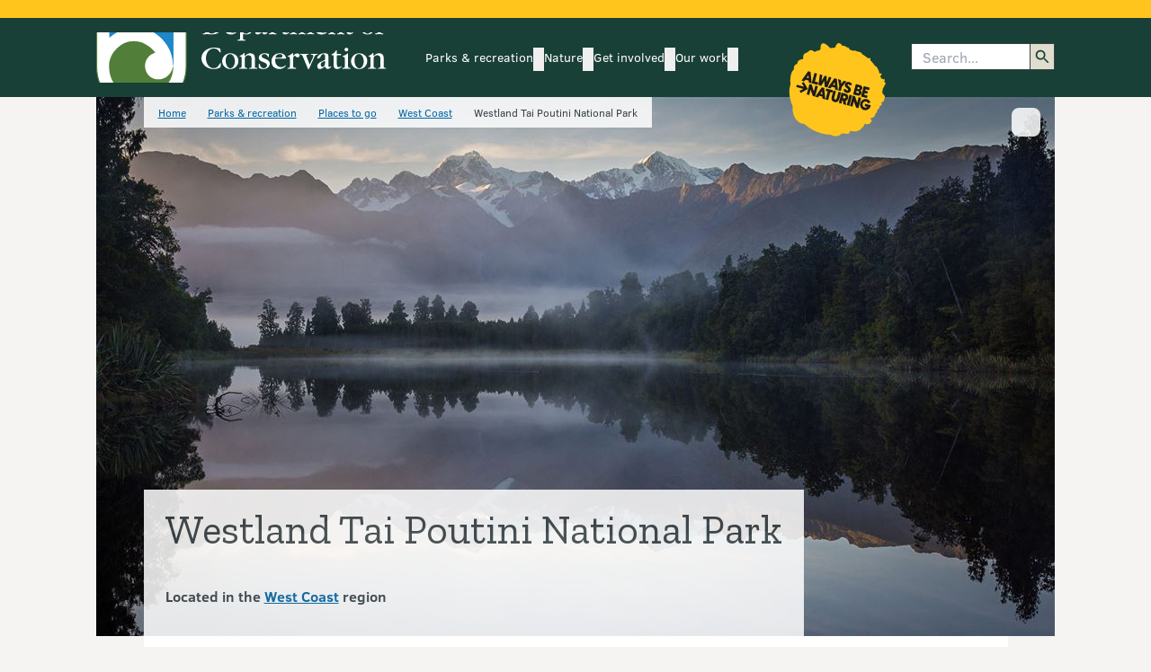

--- FILE ---
content_type: text/html; charset=utf-8
request_url: https://www.google.com/recaptcha/api2/anchor?ar=1&k=6LdwjQskAAAAACTKKqri4IYFiMGX-ndJjZw8asho&co=aHR0cHM6Ly93d3cuZG9jLmdvdnQubno6NDQz&hl=en&v=PoyoqOPhxBO7pBk68S4YbpHZ&size=invisible&anchor-ms=20000&execute-ms=30000&cb=nwp1y4pk7pon
body_size: 48641
content:
<!DOCTYPE HTML><html dir="ltr" lang="en"><head><meta http-equiv="Content-Type" content="text/html; charset=UTF-8">
<meta http-equiv="X-UA-Compatible" content="IE=edge">
<title>reCAPTCHA</title>
<style type="text/css">
/* cyrillic-ext */
@font-face {
  font-family: 'Roboto';
  font-style: normal;
  font-weight: 400;
  font-stretch: 100%;
  src: url(//fonts.gstatic.com/s/roboto/v48/KFO7CnqEu92Fr1ME7kSn66aGLdTylUAMa3GUBHMdazTgWw.woff2) format('woff2');
  unicode-range: U+0460-052F, U+1C80-1C8A, U+20B4, U+2DE0-2DFF, U+A640-A69F, U+FE2E-FE2F;
}
/* cyrillic */
@font-face {
  font-family: 'Roboto';
  font-style: normal;
  font-weight: 400;
  font-stretch: 100%;
  src: url(//fonts.gstatic.com/s/roboto/v48/KFO7CnqEu92Fr1ME7kSn66aGLdTylUAMa3iUBHMdazTgWw.woff2) format('woff2');
  unicode-range: U+0301, U+0400-045F, U+0490-0491, U+04B0-04B1, U+2116;
}
/* greek-ext */
@font-face {
  font-family: 'Roboto';
  font-style: normal;
  font-weight: 400;
  font-stretch: 100%;
  src: url(//fonts.gstatic.com/s/roboto/v48/KFO7CnqEu92Fr1ME7kSn66aGLdTylUAMa3CUBHMdazTgWw.woff2) format('woff2');
  unicode-range: U+1F00-1FFF;
}
/* greek */
@font-face {
  font-family: 'Roboto';
  font-style: normal;
  font-weight: 400;
  font-stretch: 100%;
  src: url(//fonts.gstatic.com/s/roboto/v48/KFO7CnqEu92Fr1ME7kSn66aGLdTylUAMa3-UBHMdazTgWw.woff2) format('woff2');
  unicode-range: U+0370-0377, U+037A-037F, U+0384-038A, U+038C, U+038E-03A1, U+03A3-03FF;
}
/* math */
@font-face {
  font-family: 'Roboto';
  font-style: normal;
  font-weight: 400;
  font-stretch: 100%;
  src: url(//fonts.gstatic.com/s/roboto/v48/KFO7CnqEu92Fr1ME7kSn66aGLdTylUAMawCUBHMdazTgWw.woff2) format('woff2');
  unicode-range: U+0302-0303, U+0305, U+0307-0308, U+0310, U+0312, U+0315, U+031A, U+0326-0327, U+032C, U+032F-0330, U+0332-0333, U+0338, U+033A, U+0346, U+034D, U+0391-03A1, U+03A3-03A9, U+03B1-03C9, U+03D1, U+03D5-03D6, U+03F0-03F1, U+03F4-03F5, U+2016-2017, U+2034-2038, U+203C, U+2040, U+2043, U+2047, U+2050, U+2057, U+205F, U+2070-2071, U+2074-208E, U+2090-209C, U+20D0-20DC, U+20E1, U+20E5-20EF, U+2100-2112, U+2114-2115, U+2117-2121, U+2123-214F, U+2190, U+2192, U+2194-21AE, U+21B0-21E5, U+21F1-21F2, U+21F4-2211, U+2213-2214, U+2216-22FF, U+2308-230B, U+2310, U+2319, U+231C-2321, U+2336-237A, U+237C, U+2395, U+239B-23B7, U+23D0, U+23DC-23E1, U+2474-2475, U+25AF, U+25B3, U+25B7, U+25BD, U+25C1, U+25CA, U+25CC, U+25FB, U+266D-266F, U+27C0-27FF, U+2900-2AFF, U+2B0E-2B11, U+2B30-2B4C, U+2BFE, U+3030, U+FF5B, U+FF5D, U+1D400-1D7FF, U+1EE00-1EEFF;
}
/* symbols */
@font-face {
  font-family: 'Roboto';
  font-style: normal;
  font-weight: 400;
  font-stretch: 100%;
  src: url(//fonts.gstatic.com/s/roboto/v48/KFO7CnqEu92Fr1ME7kSn66aGLdTylUAMaxKUBHMdazTgWw.woff2) format('woff2');
  unicode-range: U+0001-000C, U+000E-001F, U+007F-009F, U+20DD-20E0, U+20E2-20E4, U+2150-218F, U+2190, U+2192, U+2194-2199, U+21AF, U+21E6-21F0, U+21F3, U+2218-2219, U+2299, U+22C4-22C6, U+2300-243F, U+2440-244A, U+2460-24FF, U+25A0-27BF, U+2800-28FF, U+2921-2922, U+2981, U+29BF, U+29EB, U+2B00-2BFF, U+4DC0-4DFF, U+FFF9-FFFB, U+10140-1018E, U+10190-1019C, U+101A0, U+101D0-101FD, U+102E0-102FB, U+10E60-10E7E, U+1D2C0-1D2D3, U+1D2E0-1D37F, U+1F000-1F0FF, U+1F100-1F1AD, U+1F1E6-1F1FF, U+1F30D-1F30F, U+1F315, U+1F31C, U+1F31E, U+1F320-1F32C, U+1F336, U+1F378, U+1F37D, U+1F382, U+1F393-1F39F, U+1F3A7-1F3A8, U+1F3AC-1F3AF, U+1F3C2, U+1F3C4-1F3C6, U+1F3CA-1F3CE, U+1F3D4-1F3E0, U+1F3ED, U+1F3F1-1F3F3, U+1F3F5-1F3F7, U+1F408, U+1F415, U+1F41F, U+1F426, U+1F43F, U+1F441-1F442, U+1F444, U+1F446-1F449, U+1F44C-1F44E, U+1F453, U+1F46A, U+1F47D, U+1F4A3, U+1F4B0, U+1F4B3, U+1F4B9, U+1F4BB, U+1F4BF, U+1F4C8-1F4CB, U+1F4D6, U+1F4DA, U+1F4DF, U+1F4E3-1F4E6, U+1F4EA-1F4ED, U+1F4F7, U+1F4F9-1F4FB, U+1F4FD-1F4FE, U+1F503, U+1F507-1F50B, U+1F50D, U+1F512-1F513, U+1F53E-1F54A, U+1F54F-1F5FA, U+1F610, U+1F650-1F67F, U+1F687, U+1F68D, U+1F691, U+1F694, U+1F698, U+1F6AD, U+1F6B2, U+1F6B9-1F6BA, U+1F6BC, U+1F6C6-1F6CF, U+1F6D3-1F6D7, U+1F6E0-1F6EA, U+1F6F0-1F6F3, U+1F6F7-1F6FC, U+1F700-1F7FF, U+1F800-1F80B, U+1F810-1F847, U+1F850-1F859, U+1F860-1F887, U+1F890-1F8AD, U+1F8B0-1F8BB, U+1F8C0-1F8C1, U+1F900-1F90B, U+1F93B, U+1F946, U+1F984, U+1F996, U+1F9E9, U+1FA00-1FA6F, U+1FA70-1FA7C, U+1FA80-1FA89, U+1FA8F-1FAC6, U+1FACE-1FADC, U+1FADF-1FAE9, U+1FAF0-1FAF8, U+1FB00-1FBFF;
}
/* vietnamese */
@font-face {
  font-family: 'Roboto';
  font-style: normal;
  font-weight: 400;
  font-stretch: 100%;
  src: url(//fonts.gstatic.com/s/roboto/v48/KFO7CnqEu92Fr1ME7kSn66aGLdTylUAMa3OUBHMdazTgWw.woff2) format('woff2');
  unicode-range: U+0102-0103, U+0110-0111, U+0128-0129, U+0168-0169, U+01A0-01A1, U+01AF-01B0, U+0300-0301, U+0303-0304, U+0308-0309, U+0323, U+0329, U+1EA0-1EF9, U+20AB;
}
/* latin-ext */
@font-face {
  font-family: 'Roboto';
  font-style: normal;
  font-weight: 400;
  font-stretch: 100%;
  src: url(//fonts.gstatic.com/s/roboto/v48/KFO7CnqEu92Fr1ME7kSn66aGLdTylUAMa3KUBHMdazTgWw.woff2) format('woff2');
  unicode-range: U+0100-02BA, U+02BD-02C5, U+02C7-02CC, U+02CE-02D7, U+02DD-02FF, U+0304, U+0308, U+0329, U+1D00-1DBF, U+1E00-1E9F, U+1EF2-1EFF, U+2020, U+20A0-20AB, U+20AD-20C0, U+2113, U+2C60-2C7F, U+A720-A7FF;
}
/* latin */
@font-face {
  font-family: 'Roboto';
  font-style: normal;
  font-weight: 400;
  font-stretch: 100%;
  src: url(//fonts.gstatic.com/s/roboto/v48/KFO7CnqEu92Fr1ME7kSn66aGLdTylUAMa3yUBHMdazQ.woff2) format('woff2');
  unicode-range: U+0000-00FF, U+0131, U+0152-0153, U+02BB-02BC, U+02C6, U+02DA, U+02DC, U+0304, U+0308, U+0329, U+2000-206F, U+20AC, U+2122, U+2191, U+2193, U+2212, U+2215, U+FEFF, U+FFFD;
}
/* cyrillic-ext */
@font-face {
  font-family: 'Roboto';
  font-style: normal;
  font-weight: 500;
  font-stretch: 100%;
  src: url(//fonts.gstatic.com/s/roboto/v48/KFO7CnqEu92Fr1ME7kSn66aGLdTylUAMa3GUBHMdazTgWw.woff2) format('woff2');
  unicode-range: U+0460-052F, U+1C80-1C8A, U+20B4, U+2DE0-2DFF, U+A640-A69F, U+FE2E-FE2F;
}
/* cyrillic */
@font-face {
  font-family: 'Roboto';
  font-style: normal;
  font-weight: 500;
  font-stretch: 100%;
  src: url(//fonts.gstatic.com/s/roboto/v48/KFO7CnqEu92Fr1ME7kSn66aGLdTylUAMa3iUBHMdazTgWw.woff2) format('woff2');
  unicode-range: U+0301, U+0400-045F, U+0490-0491, U+04B0-04B1, U+2116;
}
/* greek-ext */
@font-face {
  font-family: 'Roboto';
  font-style: normal;
  font-weight: 500;
  font-stretch: 100%;
  src: url(//fonts.gstatic.com/s/roboto/v48/KFO7CnqEu92Fr1ME7kSn66aGLdTylUAMa3CUBHMdazTgWw.woff2) format('woff2');
  unicode-range: U+1F00-1FFF;
}
/* greek */
@font-face {
  font-family: 'Roboto';
  font-style: normal;
  font-weight: 500;
  font-stretch: 100%;
  src: url(//fonts.gstatic.com/s/roboto/v48/KFO7CnqEu92Fr1ME7kSn66aGLdTylUAMa3-UBHMdazTgWw.woff2) format('woff2');
  unicode-range: U+0370-0377, U+037A-037F, U+0384-038A, U+038C, U+038E-03A1, U+03A3-03FF;
}
/* math */
@font-face {
  font-family: 'Roboto';
  font-style: normal;
  font-weight: 500;
  font-stretch: 100%;
  src: url(//fonts.gstatic.com/s/roboto/v48/KFO7CnqEu92Fr1ME7kSn66aGLdTylUAMawCUBHMdazTgWw.woff2) format('woff2');
  unicode-range: U+0302-0303, U+0305, U+0307-0308, U+0310, U+0312, U+0315, U+031A, U+0326-0327, U+032C, U+032F-0330, U+0332-0333, U+0338, U+033A, U+0346, U+034D, U+0391-03A1, U+03A3-03A9, U+03B1-03C9, U+03D1, U+03D5-03D6, U+03F0-03F1, U+03F4-03F5, U+2016-2017, U+2034-2038, U+203C, U+2040, U+2043, U+2047, U+2050, U+2057, U+205F, U+2070-2071, U+2074-208E, U+2090-209C, U+20D0-20DC, U+20E1, U+20E5-20EF, U+2100-2112, U+2114-2115, U+2117-2121, U+2123-214F, U+2190, U+2192, U+2194-21AE, U+21B0-21E5, U+21F1-21F2, U+21F4-2211, U+2213-2214, U+2216-22FF, U+2308-230B, U+2310, U+2319, U+231C-2321, U+2336-237A, U+237C, U+2395, U+239B-23B7, U+23D0, U+23DC-23E1, U+2474-2475, U+25AF, U+25B3, U+25B7, U+25BD, U+25C1, U+25CA, U+25CC, U+25FB, U+266D-266F, U+27C0-27FF, U+2900-2AFF, U+2B0E-2B11, U+2B30-2B4C, U+2BFE, U+3030, U+FF5B, U+FF5D, U+1D400-1D7FF, U+1EE00-1EEFF;
}
/* symbols */
@font-face {
  font-family: 'Roboto';
  font-style: normal;
  font-weight: 500;
  font-stretch: 100%;
  src: url(//fonts.gstatic.com/s/roboto/v48/KFO7CnqEu92Fr1ME7kSn66aGLdTylUAMaxKUBHMdazTgWw.woff2) format('woff2');
  unicode-range: U+0001-000C, U+000E-001F, U+007F-009F, U+20DD-20E0, U+20E2-20E4, U+2150-218F, U+2190, U+2192, U+2194-2199, U+21AF, U+21E6-21F0, U+21F3, U+2218-2219, U+2299, U+22C4-22C6, U+2300-243F, U+2440-244A, U+2460-24FF, U+25A0-27BF, U+2800-28FF, U+2921-2922, U+2981, U+29BF, U+29EB, U+2B00-2BFF, U+4DC0-4DFF, U+FFF9-FFFB, U+10140-1018E, U+10190-1019C, U+101A0, U+101D0-101FD, U+102E0-102FB, U+10E60-10E7E, U+1D2C0-1D2D3, U+1D2E0-1D37F, U+1F000-1F0FF, U+1F100-1F1AD, U+1F1E6-1F1FF, U+1F30D-1F30F, U+1F315, U+1F31C, U+1F31E, U+1F320-1F32C, U+1F336, U+1F378, U+1F37D, U+1F382, U+1F393-1F39F, U+1F3A7-1F3A8, U+1F3AC-1F3AF, U+1F3C2, U+1F3C4-1F3C6, U+1F3CA-1F3CE, U+1F3D4-1F3E0, U+1F3ED, U+1F3F1-1F3F3, U+1F3F5-1F3F7, U+1F408, U+1F415, U+1F41F, U+1F426, U+1F43F, U+1F441-1F442, U+1F444, U+1F446-1F449, U+1F44C-1F44E, U+1F453, U+1F46A, U+1F47D, U+1F4A3, U+1F4B0, U+1F4B3, U+1F4B9, U+1F4BB, U+1F4BF, U+1F4C8-1F4CB, U+1F4D6, U+1F4DA, U+1F4DF, U+1F4E3-1F4E6, U+1F4EA-1F4ED, U+1F4F7, U+1F4F9-1F4FB, U+1F4FD-1F4FE, U+1F503, U+1F507-1F50B, U+1F50D, U+1F512-1F513, U+1F53E-1F54A, U+1F54F-1F5FA, U+1F610, U+1F650-1F67F, U+1F687, U+1F68D, U+1F691, U+1F694, U+1F698, U+1F6AD, U+1F6B2, U+1F6B9-1F6BA, U+1F6BC, U+1F6C6-1F6CF, U+1F6D3-1F6D7, U+1F6E0-1F6EA, U+1F6F0-1F6F3, U+1F6F7-1F6FC, U+1F700-1F7FF, U+1F800-1F80B, U+1F810-1F847, U+1F850-1F859, U+1F860-1F887, U+1F890-1F8AD, U+1F8B0-1F8BB, U+1F8C0-1F8C1, U+1F900-1F90B, U+1F93B, U+1F946, U+1F984, U+1F996, U+1F9E9, U+1FA00-1FA6F, U+1FA70-1FA7C, U+1FA80-1FA89, U+1FA8F-1FAC6, U+1FACE-1FADC, U+1FADF-1FAE9, U+1FAF0-1FAF8, U+1FB00-1FBFF;
}
/* vietnamese */
@font-face {
  font-family: 'Roboto';
  font-style: normal;
  font-weight: 500;
  font-stretch: 100%;
  src: url(//fonts.gstatic.com/s/roboto/v48/KFO7CnqEu92Fr1ME7kSn66aGLdTylUAMa3OUBHMdazTgWw.woff2) format('woff2');
  unicode-range: U+0102-0103, U+0110-0111, U+0128-0129, U+0168-0169, U+01A0-01A1, U+01AF-01B0, U+0300-0301, U+0303-0304, U+0308-0309, U+0323, U+0329, U+1EA0-1EF9, U+20AB;
}
/* latin-ext */
@font-face {
  font-family: 'Roboto';
  font-style: normal;
  font-weight: 500;
  font-stretch: 100%;
  src: url(//fonts.gstatic.com/s/roboto/v48/KFO7CnqEu92Fr1ME7kSn66aGLdTylUAMa3KUBHMdazTgWw.woff2) format('woff2');
  unicode-range: U+0100-02BA, U+02BD-02C5, U+02C7-02CC, U+02CE-02D7, U+02DD-02FF, U+0304, U+0308, U+0329, U+1D00-1DBF, U+1E00-1E9F, U+1EF2-1EFF, U+2020, U+20A0-20AB, U+20AD-20C0, U+2113, U+2C60-2C7F, U+A720-A7FF;
}
/* latin */
@font-face {
  font-family: 'Roboto';
  font-style: normal;
  font-weight: 500;
  font-stretch: 100%;
  src: url(//fonts.gstatic.com/s/roboto/v48/KFO7CnqEu92Fr1ME7kSn66aGLdTylUAMa3yUBHMdazQ.woff2) format('woff2');
  unicode-range: U+0000-00FF, U+0131, U+0152-0153, U+02BB-02BC, U+02C6, U+02DA, U+02DC, U+0304, U+0308, U+0329, U+2000-206F, U+20AC, U+2122, U+2191, U+2193, U+2212, U+2215, U+FEFF, U+FFFD;
}
/* cyrillic-ext */
@font-face {
  font-family: 'Roboto';
  font-style: normal;
  font-weight: 900;
  font-stretch: 100%;
  src: url(//fonts.gstatic.com/s/roboto/v48/KFO7CnqEu92Fr1ME7kSn66aGLdTylUAMa3GUBHMdazTgWw.woff2) format('woff2');
  unicode-range: U+0460-052F, U+1C80-1C8A, U+20B4, U+2DE0-2DFF, U+A640-A69F, U+FE2E-FE2F;
}
/* cyrillic */
@font-face {
  font-family: 'Roboto';
  font-style: normal;
  font-weight: 900;
  font-stretch: 100%;
  src: url(//fonts.gstatic.com/s/roboto/v48/KFO7CnqEu92Fr1ME7kSn66aGLdTylUAMa3iUBHMdazTgWw.woff2) format('woff2');
  unicode-range: U+0301, U+0400-045F, U+0490-0491, U+04B0-04B1, U+2116;
}
/* greek-ext */
@font-face {
  font-family: 'Roboto';
  font-style: normal;
  font-weight: 900;
  font-stretch: 100%;
  src: url(//fonts.gstatic.com/s/roboto/v48/KFO7CnqEu92Fr1ME7kSn66aGLdTylUAMa3CUBHMdazTgWw.woff2) format('woff2');
  unicode-range: U+1F00-1FFF;
}
/* greek */
@font-face {
  font-family: 'Roboto';
  font-style: normal;
  font-weight: 900;
  font-stretch: 100%;
  src: url(//fonts.gstatic.com/s/roboto/v48/KFO7CnqEu92Fr1ME7kSn66aGLdTylUAMa3-UBHMdazTgWw.woff2) format('woff2');
  unicode-range: U+0370-0377, U+037A-037F, U+0384-038A, U+038C, U+038E-03A1, U+03A3-03FF;
}
/* math */
@font-face {
  font-family: 'Roboto';
  font-style: normal;
  font-weight: 900;
  font-stretch: 100%;
  src: url(//fonts.gstatic.com/s/roboto/v48/KFO7CnqEu92Fr1ME7kSn66aGLdTylUAMawCUBHMdazTgWw.woff2) format('woff2');
  unicode-range: U+0302-0303, U+0305, U+0307-0308, U+0310, U+0312, U+0315, U+031A, U+0326-0327, U+032C, U+032F-0330, U+0332-0333, U+0338, U+033A, U+0346, U+034D, U+0391-03A1, U+03A3-03A9, U+03B1-03C9, U+03D1, U+03D5-03D6, U+03F0-03F1, U+03F4-03F5, U+2016-2017, U+2034-2038, U+203C, U+2040, U+2043, U+2047, U+2050, U+2057, U+205F, U+2070-2071, U+2074-208E, U+2090-209C, U+20D0-20DC, U+20E1, U+20E5-20EF, U+2100-2112, U+2114-2115, U+2117-2121, U+2123-214F, U+2190, U+2192, U+2194-21AE, U+21B0-21E5, U+21F1-21F2, U+21F4-2211, U+2213-2214, U+2216-22FF, U+2308-230B, U+2310, U+2319, U+231C-2321, U+2336-237A, U+237C, U+2395, U+239B-23B7, U+23D0, U+23DC-23E1, U+2474-2475, U+25AF, U+25B3, U+25B7, U+25BD, U+25C1, U+25CA, U+25CC, U+25FB, U+266D-266F, U+27C0-27FF, U+2900-2AFF, U+2B0E-2B11, U+2B30-2B4C, U+2BFE, U+3030, U+FF5B, U+FF5D, U+1D400-1D7FF, U+1EE00-1EEFF;
}
/* symbols */
@font-face {
  font-family: 'Roboto';
  font-style: normal;
  font-weight: 900;
  font-stretch: 100%;
  src: url(//fonts.gstatic.com/s/roboto/v48/KFO7CnqEu92Fr1ME7kSn66aGLdTylUAMaxKUBHMdazTgWw.woff2) format('woff2');
  unicode-range: U+0001-000C, U+000E-001F, U+007F-009F, U+20DD-20E0, U+20E2-20E4, U+2150-218F, U+2190, U+2192, U+2194-2199, U+21AF, U+21E6-21F0, U+21F3, U+2218-2219, U+2299, U+22C4-22C6, U+2300-243F, U+2440-244A, U+2460-24FF, U+25A0-27BF, U+2800-28FF, U+2921-2922, U+2981, U+29BF, U+29EB, U+2B00-2BFF, U+4DC0-4DFF, U+FFF9-FFFB, U+10140-1018E, U+10190-1019C, U+101A0, U+101D0-101FD, U+102E0-102FB, U+10E60-10E7E, U+1D2C0-1D2D3, U+1D2E0-1D37F, U+1F000-1F0FF, U+1F100-1F1AD, U+1F1E6-1F1FF, U+1F30D-1F30F, U+1F315, U+1F31C, U+1F31E, U+1F320-1F32C, U+1F336, U+1F378, U+1F37D, U+1F382, U+1F393-1F39F, U+1F3A7-1F3A8, U+1F3AC-1F3AF, U+1F3C2, U+1F3C4-1F3C6, U+1F3CA-1F3CE, U+1F3D4-1F3E0, U+1F3ED, U+1F3F1-1F3F3, U+1F3F5-1F3F7, U+1F408, U+1F415, U+1F41F, U+1F426, U+1F43F, U+1F441-1F442, U+1F444, U+1F446-1F449, U+1F44C-1F44E, U+1F453, U+1F46A, U+1F47D, U+1F4A3, U+1F4B0, U+1F4B3, U+1F4B9, U+1F4BB, U+1F4BF, U+1F4C8-1F4CB, U+1F4D6, U+1F4DA, U+1F4DF, U+1F4E3-1F4E6, U+1F4EA-1F4ED, U+1F4F7, U+1F4F9-1F4FB, U+1F4FD-1F4FE, U+1F503, U+1F507-1F50B, U+1F50D, U+1F512-1F513, U+1F53E-1F54A, U+1F54F-1F5FA, U+1F610, U+1F650-1F67F, U+1F687, U+1F68D, U+1F691, U+1F694, U+1F698, U+1F6AD, U+1F6B2, U+1F6B9-1F6BA, U+1F6BC, U+1F6C6-1F6CF, U+1F6D3-1F6D7, U+1F6E0-1F6EA, U+1F6F0-1F6F3, U+1F6F7-1F6FC, U+1F700-1F7FF, U+1F800-1F80B, U+1F810-1F847, U+1F850-1F859, U+1F860-1F887, U+1F890-1F8AD, U+1F8B0-1F8BB, U+1F8C0-1F8C1, U+1F900-1F90B, U+1F93B, U+1F946, U+1F984, U+1F996, U+1F9E9, U+1FA00-1FA6F, U+1FA70-1FA7C, U+1FA80-1FA89, U+1FA8F-1FAC6, U+1FACE-1FADC, U+1FADF-1FAE9, U+1FAF0-1FAF8, U+1FB00-1FBFF;
}
/* vietnamese */
@font-face {
  font-family: 'Roboto';
  font-style: normal;
  font-weight: 900;
  font-stretch: 100%;
  src: url(//fonts.gstatic.com/s/roboto/v48/KFO7CnqEu92Fr1ME7kSn66aGLdTylUAMa3OUBHMdazTgWw.woff2) format('woff2');
  unicode-range: U+0102-0103, U+0110-0111, U+0128-0129, U+0168-0169, U+01A0-01A1, U+01AF-01B0, U+0300-0301, U+0303-0304, U+0308-0309, U+0323, U+0329, U+1EA0-1EF9, U+20AB;
}
/* latin-ext */
@font-face {
  font-family: 'Roboto';
  font-style: normal;
  font-weight: 900;
  font-stretch: 100%;
  src: url(//fonts.gstatic.com/s/roboto/v48/KFO7CnqEu92Fr1ME7kSn66aGLdTylUAMa3KUBHMdazTgWw.woff2) format('woff2');
  unicode-range: U+0100-02BA, U+02BD-02C5, U+02C7-02CC, U+02CE-02D7, U+02DD-02FF, U+0304, U+0308, U+0329, U+1D00-1DBF, U+1E00-1E9F, U+1EF2-1EFF, U+2020, U+20A0-20AB, U+20AD-20C0, U+2113, U+2C60-2C7F, U+A720-A7FF;
}
/* latin */
@font-face {
  font-family: 'Roboto';
  font-style: normal;
  font-weight: 900;
  font-stretch: 100%;
  src: url(//fonts.gstatic.com/s/roboto/v48/KFO7CnqEu92Fr1ME7kSn66aGLdTylUAMa3yUBHMdazQ.woff2) format('woff2');
  unicode-range: U+0000-00FF, U+0131, U+0152-0153, U+02BB-02BC, U+02C6, U+02DA, U+02DC, U+0304, U+0308, U+0329, U+2000-206F, U+20AC, U+2122, U+2191, U+2193, U+2212, U+2215, U+FEFF, U+FFFD;
}

</style>
<link rel="stylesheet" type="text/css" href="https://www.gstatic.com/recaptcha/releases/PoyoqOPhxBO7pBk68S4YbpHZ/styles__ltr.css">
<script nonce="9i8NalFyFDeHC_gPPtqlRA" type="text/javascript">window['__recaptcha_api'] = 'https://www.google.com/recaptcha/api2/';</script>
<script type="text/javascript" src="https://www.gstatic.com/recaptcha/releases/PoyoqOPhxBO7pBk68S4YbpHZ/recaptcha__en.js" nonce="9i8NalFyFDeHC_gPPtqlRA">
      
    </script></head>
<body><div id="rc-anchor-alert" class="rc-anchor-alert"></div>
<input type="hidden" id="recaptcha-token" value="[base64]">
<script type="text/javascript" nonce="9i8NalFyFDeHC_gPPtqlRA">
      recaptcha.anchor.Main.init("[\x22ainput\x22,[\x22bgdata\x22,\x22\x22,\[base64]/[base64]/[base64]/[base64]/[base64]/UltsKytdPUU6KEU8MjA0OD9SW2wrK109RT4+NnwxOTI6KChFJjY0NTEyKT09NTUyOTYmJk0rMTxjLmxlbmd0aCYmKGMuY2hhckNvZGVBdChNKzEpJjY0NTEyKT09NTYzMjA/[base64]/[base64]/[base64]/[base64]/[base64]/[base64]/[base64]\x22,\[base64]\x22,\x22wrfCj8OdWcO4ZT3CvMOIw7FFw7/DkMK5YsOcw7HDj8OwwpAZw4rCtcOxJHHDtGIRwr3Dl8OJcUZ9fcO7FVPDv8KKwqZiw6XDtMOdwo4Ywp/[base64]/CksKoUMOnasOILsKoHMO9wqlOETHDlcOqI3DDocKbw78mK8OLw4V2wq/[base64]/[base64]/CrsKney7CvE/Cq8Ktw47CgsO9WMOdw7gYwpvCmMK/IkEPUzIpCcKXwqXCuUHDnlTCnjsswo0fwqjClsOoOMKFGAHDi1ULb8ODworCtUx6fmktwrvChQh3w7pkUW3DgSbCnXEJGcKaw4HDosKnw7o5M3DDoMOBwrzCuMO/AsOoasO/f8Kfw6fDkFTDkSrDscOxNsKQLA3Cujl2IMOywrUjEMOEwrssE8K+w4pOwpBqKMOuwqDDncKTSTcOw7rDlsKvPA3Dh1XCrsO0ETXDoCJWLUtzw7nCnVXDjiTDuQwnR1/DkCDChExwXCwjw4jDkMOEbnDDh15ZLChye8OEwpfDs1pCw7Jww54Hw6QIwoPCh8KIMgDDucK9wpsfwrXDl2Eyw6BfPlomXEjCg0HClHY8w4kNXsOZLAUww5XCt8Oywq/DujkOH8Ovw4d7ensBwp7ClsKbwoXDpsKdw6PCpcOxw6PDi8KtSjJhwpLCrxlQDi7DksOoLsOtw6XDp8O+wrRqwpTCicK8wpHCqsK/JT3CoAd/w7XCmSbCkn/Ds8Oaw4Q+d8Kib8KbBHjCuD8CwpTCpcOewpJVw53Dv8KowoTDmEUYAcOfwrzCpcOuw4pAXsOQUkXCvsOWG3PDvsKgScKUYQRgRHV1w5E9UzVDbsO4SMK/w5TChcKnw6EvbsK7QcKkI2cPF8KowovDgUTDp2nChkHCmFxWNMKhVMO1w5h/w70pwoNbP3vCncKsMxfDo8KBXMKbw6hSw4htHcK+w4fDocOAwrzCiznDkMK6w7rCicKAREnCjlocWMOpwrPDqcKfwpBvOVt9LifCqRF7wrvCu3QXw6XCnMOXw5DCl8Oqwo/DnWLDnsO2w6TDlDTCrFnCg8KTAQthwpdVeVzCjsOYw6TCm3XDo1nDmsONMD5zwqYMwoI+Wy4tWlwfXiF2CsK3L8OVMMKDw5vCkSPCvcO1w6NCQiZuKXPDjnUuw4nCqMOxwr7Clihhw47DmCJ/w4DCmj8pw6YecsOZwoksA8Otw607QSMOw7TDu3NsOmgzX8K8w6lOVg0vPcKHTDfDmMO1UVTCtcOaKsOAPlXDs8KMw7hwAMKYw7A0wo/[base64]/CkyAQwqBJw7RCNMONwo/[base64]/[base64]/wpZGEcOkH8Osw7HDnAUow47Doy9aw4XCgMKHwobDnsOQwrLDklLDqyR3w7fCikvCm8KtPgIxw5/DqsORDlXCrMKLw7knEQDDiiXCpMKjwo7ChBBwwpPDq0HDucOVw7hXwq5dw5rDuCssIMKgw57Dn24OFcOhT8K8exPDiMK0bz7DlcOAw6tuw5tTDUDCoMOJwpUNccOkwog/bcOrYcOOacKzOjtdw4kdwpBFw5nDrD/DtgzCusKfwpTCrMKmCcKJw6/DpQjDlsOfAMOgU0gXFiIDMsKEwoLCgF0xw7PCnnHCjA/ChQlbwqbDrsKAw4N9MnkBwp7CjkLDmsKJe3F0w4MZZ8KPw5Nrwp9nw6TDvHfDonRzw5o7wrMzw4rDmsOIwqHDq8KPw6smacKtw5fChzzDpsOrTQ3DoEnDqMOQExPDjsKCWl3Cs8OVwrEdC2A+wozDsWAZeMOBfMOCwo/Cki3Ct8KfBMOnwpnDhlRiHzjDhDbDusKpwqR/wq3ChsOwwqLDnRHDtMKhwoPCmzoqwq3CuizDkcKrWxVCAybCjMKPUnvCrcKWwr0ewpLCmHIKw4hqw6/CkhXDoMOrw6PCqcONBcOKGsOOOcOfD8KAw4JZVcOUw5vDlXR9C8OpP8KfTMOSKsKJLVvCvcKewpkGXz7CrXjDksKLw6PDjzgRwo1vwoPDvDTCqlRzw6PDqcKww6TDvkIlw74FIsOnOsO3wrsGYcK0axgJwpHCrl/DscK+wrpnD8OiAXgfwoA0w6dQL2DCozUgw59kw6gWw4fDvC7CiGhuw6/[base64]/CggsQLcOMAMKLw7fDucKtwpzDh8KuZsKFw4DChChJw6JiwpVVYzzDs0bDqSJiYitSw5ZRIcOqMsKvw5RoBMOSKMOrP1kVw5bCpcOfw7rDsmbDiirDvnB0w4VWwpNpwqHCiCpjw4PCmxAyD8K6wrxtwozCoMKdw54Bwo8tJcKKcG7Dm3RTIsOZH3kMw5/CqcOpYcO6CVAXw65wXsKaCsKYw4plwqPCmMOce3YYwrIGw7rCqSzCpcOpK8OgGDjDnsO4woRSw5Yqw67DjDjDuUtrw6gKKS7DmhQPGcKZwoLDv1Qsw4/Cu8O1e2opw4XCsMOSw4XDn8KAeExLw5UrwoPCrDAdZBPDuz/CocOJw6zCkCdNZ8KtB8OPworDr0nCrlDCicKvIlorw7x5UUPDocOTBMOZw5vCsG7ChsKEwrEASQU5w4rCn8K8w6okwp/DlTjDnhfDoWsPw4TDl8Kiw7rDjMKnw47CqRgNw7Q5Q8KZLnHDpTjDpkEKwoEzA3gfBMOtwq9iKG40eVPChQXCucKGN8KqYnjDsQM9w4xdw6XCk1Z9w4ceeh/CoMKYwrQqwqrCisOMWHAGwqPDh8Kdw7N+LMOZw7dewoLDl8OSwqsuw6tVw57CgsOech3DhEDCucO/UUxQwpFrJ07DssKQdsKowpRzw5lOw7DDisOHw5tQwq/CgsOTwrTCh2t+EBLCg8Kowp7CrmRQw5hywr7CmUBiwrLCvkzDvcKiw65hw4rDq8OuwqIUU8OEAMObwq/Dp8Ksw7Z0VWQUw4VYw6bCmy/[base64]/[base64]/CuSI6HcO5L2xOXsKjwozDicOcw47CnVgvbcKXJ8KbP8OSw7I/D8KhXcKxwrTDhRnCmcKWwo4FwoHCtz5ADkDClMKMwpxUJToSw5Zzwq4tF8KIw7LCp0gqw4UJNg/[base64]/[base64]/RQXDoFQOG1MDw4luw7hrwq/DrljDmlsfDCzDjcOcFXXDkijDt8KSSxjCmcKyw6TCocKAAnRxZlJXOsKzw6YJA1nCpExTw4XDpFpTw68BwqHDssOmD8OVw5fDg8KJImzDgMOFCsKQwqdOwrTDmsKsP3zDmWkMw6fDmnoIRcK9FWpjw5XCtsOxw5LDicKjWH7CoCEHB8O+E8KedsOZw6hyG27Co8OKw5/CvMODwovCq8OSw7AZIsO/wovDpcOJJTvCkcKpIsOIw7xDw4TCpcKqwqwkN8KudcO6wroSw6nDv8K/dGXCocKmwqfDnigxw5YmHMKswpQ0AFDDusKQRV5Pw7TDgmt8w6TCpVDDiCHClRrCij8sw73DlMKBwpDDqMOHwqU1HsOPTMORUsOEThLCqMKbDH1/[base64]/w67CvmnDpMOkw4jDhsKUw4HCg8KKI8KdRxknU0/[base64]/fQpew6Zzw5DDrjdyw5PDscKqGCrDjsKHwp8DM8OvGsKAwo3DicOYNsOISX5IwporfMOGf8K6worDqgVmwqNbGiV3w7vDo8KfKsOYwpwew7nCs8O9wpvCnjhfP8Oxf8O/ID/Du1XCr8Oswo3DksKiwrzDtMK9AnxgwpZ/RghdRcOBUHzCm8K/d8KeQsKZw5zCmW3DoSgzwpZewp9Nw7/[base64]/[base64]/Z0fCtzHCvzDCv1NGwpLCqsKEbcOQwo7DlcK3wofCrcKMwprDisKew4bDncO+T0defWhZwoDCnElAcsKHY8OoNMK8w4IiwozCs391w7QTw55Vw4syOnEnw65RYUwwR8KDC8O7YXAtw5LCt8OFw47DtzgpXsO2ABLCsMOSPcKZfmPDvcOAwowsZ8OaXcKCwqUgYsOdc8K/w4E1w4kBwp7DnsOnw5rCux3DtsKlw70oIcK6EMKIT8KrYV/[base64]/[base64]/CvMO5w5k8w6XDjlJFUjzDlsOgdMO8wpRocBzCksKiMWQ4wqc6eiUGEBo2w5/DpcK/[base64]/Cm0XDghnDoCTDucO4wqpww7rCkcOEwqFJwqhqwqIfwocHw5vDssKHVD7DvS/CuwLChsOLPsODU8KaTsOsaMOaJsKmNQBxYDfCg8K/[base64]/dMKrwqQeDMK0w43DnsKtUjLCuynDp2E8wrQuVlZuMETDt3nCtsOlCTpVw4ssw45Fw63Dn8Onw6Q+J8Obw69Rw74xwo/CkynDpkvCnsK+w5jDsXHCgsKZwrLCpSfDhcOla8KabDPCkzvCvn/DhMO1M0Znwo7DscO4w4ZlTCtiwpXDtnXDsMKNY37CkMOWw7XCpcKSwrbDncKuwo8Rw7jCkn/[base64]/woZoVsOJwr/CrMOLwoTDlMO8wqghM8KAYcO6w6/[base64]/eUEKEBcrecK7wonDgxxxKR0Uw6bCvsOuMMOVw6YOYMOPOF4PF0nCpsK6UWzDljJdTsO7w6DCo8KOTcKZH8ODcibCs8OXw4TDqhnCqDl6EcOnw7jDg8ONwqEaw6Q+w5vDnVbDqGsuNMKIwp/DjsKRABsiK8KSwr8OwojCpVHDusK/f0cSw58nwohja8KiXwceQ8OATsOHw5fDgBguwpFXwrzDnUYfwp1lw43DqsKyX8KtwqzDr29Iw6pScx5gw6zDusKpw5vDh8KbZFfDvFbDicKAZjAtP33DhcK+AcOcdz1JOQgWMWXCvMOxNmArCEllwqDDrSzDu8KNw7liw7/CmWQHwrdUwqBBRWzDjcOJEsO4wofCssKZUcOKVcOkFBU7YittV29cwrzCljXCikAcZQfDtsOyYkrDicKcP0vCsAF/[base64]/DuMOuVV7DqzfDmsOUCcO2EC7DmsKCdH5NQH9mAcOOLx5PwrhzWsK/w4VOw5PCh1siwrLCi8KVw6jDqcKaDsKLWyAaHhotaw/Do8OhNhpIUcKeUFXDs8Kww7jDpDcLw5vCq8KpZAUGwp44HcK2ecKGXBHCssOewo4cFgPDocOrL8Kyw7k4wovDljnDqhrDvi96w5M/w7/Du8OcwpIwLlfDmsOswprDvx5fw73Dp8KbR8OZwoXDgQ7ClcK7wpvCscK6w7/Dr8OwwpDClE/DuMOxw6wqQBNLwp7Cm8OMw7bDiyk9PD/[base64]/CnWHDrCzCslB2w6h1QQgcEsKnSMOxLDtVfSFNBsK4wpbDm2XCk8OBw5bDtC3DtMKawoYaOVTCmsKmIsKXektLw7d/w5LCqcKXwo/CscK7w4tTTsOdw6Zha8OFOFx8c1jCp2zCkTXDqcKdwpTCoMK/wpXDlzdBNcORRAjDs8KKwpB2IDTDqlvDu3/DhMK/wqDDkcOZwqxID0/CjxHCpGNnFsKHwrLDqCjClW3CsmM3LcOuwqgddygVbsKtwrUTw6jCgsOlw7dVw6HDqwk5w7HCojPCscKFw61VJ2/CqzLDk1rDrxLCocOewrBOwrTCoFZ4XsKAQljDiA0jQDfCrwHCpsOaw7/CgsKSwq3DrhrCtmU+Z8O5wpLCpcO+T8Kgw51Jw5HDrcKHwpMKwo8+w6oKCcO8wrFQb8OpwoQ6w6BFTcKDw4Fvw7LDtlRUwrvDoMKlXS/CuX5KbwTChMOIYcKOw7fCicOaw5IaWkHCp8Omw43Dj8O/[base64]/CpsKmw58YO8KgHMO5w5hhAxgtEUcwL8KGwqAdw53DoQkIwpvCkBsSWsKcfsKrUsKPbcOtw7dsDsOgw6pFwoLDrQp/wqgGPcKxwo06DyRfwq8/dEbDskRgwo1xB8Ocw5vCusK4IjZewol5SA7CvETCrMK6wpxWw7tuw5nDvwfClMOoworCuMOjID9cw4bCvGbCl8OScxLDkMOLPsK8wqbCkBrClMKGVMO1EDzChWhfw7bDu8KATcOUwobCkcO2w5rDszYLw5/[base64]/DkDzCnQTDnnzCo8O9JiJ2UsKKUCJvwpUkwrPCpcK/[base64]/w5EhZ8OGw4cpIT7CvWLDs8KIw41oKMKxwpQewrRmw7pBw6sFw6Itw4nCicOKDXfCmyFcwqk8w6LDp1PDuQ9lw714w71ewq4uw53DuC8fNsKtW8OCwr7CvsOIw4k+wpTDp8OHw5DDp1MIw6Ykw63DoAjCgl3DtAbCtlLChcOAw43Dv8OqGGRbwpt4wqnDm23DkcK/wpzDsEZRMwLCv8OgaCsrPMKuXVU4wqrDrRHCkcKnJCjCp8OyF8KKw6HCjMKxwpTCjsK6wrHDl3kZwoB8KsKswpFGwoRRwr7DoR/DrMOALRPCuMO/[base64]/ChnbClxIdw5LDgRUJwrnDocK3wp3Co8KnQ8OWw4PClxfCtWjCmkdCw6/DqELCm8ONFFUCYMOawoPDvSpaZhfDi8OwT8KcwrnDpXfCo8OvMcOyOU5zfcOhDsO2WAMRbsKPH8KMwpvDm8KywoPDg1djw54HwrzDl8ODDMOMd8OAO8KdAcOaIcKmw7jDvmPClU7Di3FmesKLw4zCh8OwwqPDpcK7d8O6wpzDuW8WJi/CunnDhQdqDMKtw5jDkQDCsn12NMOEwqR9wpM3WjvCgA80QcKwwojChMOGw68AcsKDJcK4w7E+wqU4wrDDkMKiw5cGTGDClMKKwqxTwrIyNMK4esKRwpXDiB8rKcOqGMKxwrbDpMOzSGVMwonDhh7DhRHClRFOQEwEMhjDhMOSNzsKwpfCjETCgk7CmsKTwqjDrsO3VB/[base64]/DscKSw6srw7FHZAJrwpjDolDDpsOgw5l6wohSVsO6P8KKwrgXw4YtwrPDmSzDvsK4dwJMwpbDsDHCqnXCrATChg/[base64]/DvCgzYCIVJ0jCqMOUU8KDeSotw7dJf8OrwoV5fsKMw6dqwrPCklsSccOaFWpvI8ODbknCsnDCgsK+UQzDjTp6wrBTVhccw4nDgjbCsVJnF2Uuw4rDuwxuwrJ6wrJbw7dHLcK+w5DCt3DCr8KNw73CssK0w61aEMKCwrwnw78vwqI+d8OfG8Oew4nDscKQw7/Do0zCuMOew7DDh8Kkw4lxJUpIwp7DmWrDusKwZz5eQsO2QStqw6DDmsOUw7/Diit0wrskw4YxwrbCu8KFQnJyw77DqcOsBMO4w4VMezbCncOrSScVw60hW8Kpw6LCmAvCqhPDhsONNRTCs8Onw63DlMKhYFLCssKTw7osOh/[base64]/[base64]/DvyvDjhIOGjfDjMKkwrTCs8K2woZcw67Ds1fDlsK5w7vCkVzDnyvChsOwDQpDB8KTwqllwoDCmGZEw7IJwr1sYsOUwrYCTjjCpcKjwq5nwpBKXMOdDcKDwrdPwrUyw5ZHw7DCshXDtcODYUrDuiV4w6DDksOIw5xzVSTDoMKnwr9qwpNyXT/CuG1zwp3CrnEOw7Exw4zCsDfDisOue08ZwppnwpcsW8KXw6Jlw6vCvcK0MBVtQmoKGyMiMW/DrMOvHW9zw6zDhcOOwpXDlsOsw5BHw4fCjcO3w4rDsMOCC3xVwqNpCsOtw7PDjQLDiMOiw7ciwqx0G8ORIcK+ZHHDgcOZwp3CumkXbAIew4MzdcOow6LDu8OdfmogwpZ/[base64]/Dq8OsDMKXAsO0w4fDhirCosKYw6xNalczw57DjsOVecOIOMKRPsK6wrc7TnkbWhh/TUPDjCLDpE3Cu8KrwrvCjE/DvsOQTMKBR8OIaxQBwoRPQ281w5MwwrvCiMKlwoF/WQHDicOvwrXDj03DpcOow7xXbcO/[base64]/NMKvwqcow6LDlMKIw7JCDcO2GsO/w6zCkytwFBbDjDnCqEfDnsKLJsOULCc8w6N2InPClsKPKsODw7Iqwr4vw4sxwpTDrsKjwojDlmYXClHDjMOPw6HDq8KVwovDgC9uwrIPw5jCtVLChsOcc8KRwp3DgcKcdMK+V0EfIsObwrDDji/DpsODfsKMw7dlwqMIwqPDqsOBw5rDnWfCssKTMcKqwpvDv8KRcsK9w4Mrw744w6lsGsKIwoxswqhjYwvCq27DpsKDSsOLw67Cs37CrDIGeHLDisOMw43Di8OOw53CnsOWwr7DjDXCsEo+wpcUw4rDqMK6wpzDu8OQwoHCmgzDsMObFF5/MhN1w4DDgh3DnsKac8O+IsOFw5LCg8OpD8KGw5TCm1TDnMO7bsOpGArDv1U+wolawrNEY8O5wojCuBQUwqtQJjBvwp3Cm23DlMKkY8Otw6zDqwkqSADCnThQd0PDrEojw7MjdsOJw7xCRMKlwr5Mwps/HcOrIcKow6DDl8KDwogveHLCinXDiXI/dVY+w6Y+woLCt8K9w5gUbcKWw6PCuhnCpxnDslrDmcKZw4Vnw4rDrsOFbMONS8OIwrEpwo46OBnDjMOawrHClMKlCmTDq8KMwqrDri0Nw5dGw6wmw7MMFlxowpjCmMKPcX9Fw51FXQxyHMKQdsOzwqE7T03DhsK/cUTCgT8aPsO9PU/CnMOtG8KoUBVMe2bCr8KTQHxHw5TCvDvCnsOpZyfDpsKCA2BVwpBGwplDwq1Xw5FqU8OnIEHDk8KfNcOPKWFVwrTCiAHDjcK9woxfw54eIcO3w5BgwqNIw7vDmMK1w7IKT1VLw5vDtcKhRsK1dCDCphFzwq3ChcKtw68CLxN5w4DDvcOVVxZBwr/Dm8O6RsKpw5zDuEdWQ1nChcOjecKfw53DmgHDl8OgwobDi8KUZXl+acK+w48ZwpnDnMKGw7vCvTjDvMKAwpwULcO0woN7NsKZwrZoAcKPHMOHw7ZeLcKWPcKZwp7DhXg/[base64]/DtsONwo3DhnjCqF9Ww5QQwqEfwoFIw5jDm8KKw7DDhMOhwqMqYQcOICPCjMO8wpBWTcKPHzgSw4QEwqTDp8KTw4pBw5Newo7DlcOPw6LCv8KMw5MPJAzDrkTCi0AFwokdw4paw6TDvlcMw64JZcKyc8Olw7/CqhZ2A8KiIsOOw4Vrw6pUwqdNw6LCvQAZwpM0amd9AsOCX8OxwqzDgn8WR8OgODNWPUF+EAYZw5bCpMKpw4dpw6lIajQQQcO2w5xrw7Yiwo3CuBpfwqzCqGFFwq/CmjZuGg4vRQt1fQpbw5w2S8KTa8KhARTDnAXCh8KJw7EWV2rDsWxewpzCisKgwpnDs8KNw7/DtsOlw7UBwqzCuDbCncKIUcOFwoddw5Few7p1PcOYU1bDoBxtw4TCgsOVVEDCgzQfwrglSMKkw47DrmPDssKaUDzDjMKCcUbDkcOxOgPCrS3Dh0N7SMKMw759w5/CkQHDsMKuwqbDpMKuU8Ovwo14wqnDqMOCwrdiw5jClcOwYcKCw4RNX8OiXF1yw7HClcO+wpIPESLDrGHCqi8AXx9Aw5HCt8OJwq3ClsK8f8Khw5XCiU4VEMKAw6lgwp7CosKtOQ3CisKPw7TCiQkgw7bCvGdZwq0fIcKJw4gmHsOBcMKYDsOiIsOGw6/DjgXCr8OHDHUMHhrDsMKGYsKFEXcVQB4Aw6JNwq9zWsOjw5kgSy54NcKJG8KLw7jDtHLCgcOYwqDCtATDnm3DpcKOMsO3woxVUsKDXsK1NgPDisOXwq7Dol1Awq/DoMKLWiDDl8Omwo7CkyvDscKkaUUvw5YDCMOhwpI2w7fCrDjClTcGJMO5w584YMOwX3jDsyhvwrnDusOkeMOTw7DCkWrDi8KsODjCpA/[base64]/CvcKtecOZw7HDqBTDlsOWGcONw6vDqG/CuynCo8OUwrNZwqDDmX/DrcO8D8OsAEjDtsOdR8KUGMOkwpsgw6diw78oPHnChVzCunXCjMO2SxlJCybCs04cwrclRSXCocKheFgwM8K+w4hFw7DCiW/[base64]/Dp0bCg8KGw6PDhyTCrUvCtmoII8OvLMK3woknSVbDvsK3AcOYwpzCnDIYw4LDicOzVShjwpYLTMKrw4Nxw5fDpgzDlVzDrVXDoy4Rw5FfIT3CtUDCmsKowpNOLW/DhcOlVQldw6bDsMKgw6bDnStlbMKCwqpxw7gwM8OOCsOjRsKtw4AqNcOGXMKNTMOlwqXCt8KoXwkmQic3AiN5wp9Iwr/DmMKyQ8OxUQfDrMKZYgIQQsOCPMO+w7TChMK9UDhSw6DCmA/DqHDCiMOlw5vDhDlLwrYoDTfDhkLDqcKgw7l/KggOHDHDvQHCrSXCjsKmQsKNwpDDkgoIwqDDlMKdccKqSMOWwo5jS8O9OV5dOsOlwpxfMjpGBsOjw79HFyFjwqTDpA06w7/Dr8OKNMKJT1jDmVg6SUzDozF+d8OBVsK7KsOgw6XDjMK2fC8/B8K2IwbDiMKFw4FGSmoEVcO1Gw9vwrHClcKcXcKXIsKUw7HClsOYN8KKb8Kxw4TCp8O9wp5lw73Cv3YNZyJGYcKUdMOiaFHDp8O+w41XIBQQwpzCqcKAQsO2DHTCtsOpT1l+woEldsKYIMKIwrRyw5MDCsKew7hZwoJiwr/ChcOAfSwHCMKuaGzCg1fCv8OBwrIbwrM3wpsbw4DDksO0woLCklLDh1bDucO8T8OOOhdyYV3DqCnCgsKLM3FqSBN4fEHCkS8qYl8DwoTClcOYIcONHxMQwrvDtEzDsxPCq8OOw6vClA8qNMK3wqw3TcOOWivDgg3Ci8Kdwo4gwqrDim/DucKNbktcwqDDjsK2cMOUEcOuwoHDtkrCtG8bZ0PCoMOvwqnDgsKpOl7Ck8OjwonCixlGS0nCkcOlPcKUJ2fDg8O6BcOIOHXDl8OcHcKhSiHDosK/E8Ozw7x3w7Nyw6jCh8OVRMK8w7diwolfTnnDqcO5NcKDwobCjMO0wrs5w4PCr8OpVFQ3wqLCmsOfwplzworDssOywpxCwpXCq1/CoVx0DkR/[base64]/Ci8KeJ8OrKcOTQ8KCwonDqMOBXVdVKj/CocOxQWjCjEnDjxcAw4lFA8KNwr5Zw4HCkFthw6XDvMKfwqBBGcK6wrzCmV/DkMKIw5RoCAQlwr/Ct8OkwpHDsB4FVGs2KmvCpcKUwrPCvcOywp5Vw7J0wp7ClMOYwqRZaEHCgmPDk0ZqfEzDkMKnJcODNUt0w7HDmUMdVC/Cs8K1wp8EPMOoaw4gDEZSwpBHwo/CvMOQw6bDpgRNw67Ci8OJwoDCkhw2SA1rwrTCj0FTwrRBO8KlR8OwcQp2w6TDrsOvUl1LSh/CgcOwGhHClsOuQSosWQwvwp9zOlXCr8KFP8KKwq1XwqDDncKSOErCt0QmdzRjeMKCw7jDnXbCtsOKw6UhTxZewrtGXcKXbsOxw5Z5G2xMXsKgwqkkP2Z8IjzCpxPDpMORDcOAw4JZw7FnT8ORw5w0NcOpwqsAHTXDmMK/UsOuw7LDj8OAwp/ClzvDssO5w6x5GMO8esO7SjvCrCzCtsKfMXbDrcKKZ8KnBALDosOWJgUTw4PDlMKNCsOWOWTClgDDjMKMwrjDs2s1e1wPwrcmwqcIw57Cn2PDpsKcwpvDgx0AIxkSwo0iIhJoemjDg8OlHMK+ZFBxO2XDlcK/aATDjcKJTVDDhsO/JsOqwq0EwoUATjnCicKgwpvCpMOgw4nDocOYw6zCvsOCwq/CncOGRMOmUQ7Cik7CtMOOW8OMw6sfSgNPSjLDlCJhVGfCgSArw6Q2eE1SLMKZwofDu8OBwrbDoUbDh3nCnlVNRsKPVsOpwptOHmLCmV91w4Z6wo/Dsyczwq7CjmrDuUQtf2zDhwPDmRJow7gMOcOsacKtOV/DosO1w4LDgMKGwqPDp8OqK8KNOsOxwrNowrPDv8K4woMNwrjDjcKWEkvCuBcow5DDtC/CrWHCpMK7wrgWwoTCumzCnh1IdsOow7/CicKNF1/[base64]/DgFNdbcKmw6wlVsO+wrh/QsKUwqvCj2IGXUpZFysYKMKZw6vDrsK+d8K8w5Fow5LCoz/DhTdQw5/Dn3nCqMKBwoozwqTDi2vCkGB6woEQw47DsDYDwrQhw6HCuW/CsDV3PmAcZyJuwqjCr8OIKMKnXhkLecOTwofCk8Ouw4PCksOfwpANPDrDgxEHw50EZcOpwprDp2bCh8K3w4Eow6nCicK2Wj7Co8KPw43CuH5iMFTCj8KlwpImCDNacMKPw67CkMOHPkcfwonDocOPw5bCvsKEwpQROcKoVcOSw55Pwq/CuWIrFRVsFcK5R1/CtMOzVk1tw4vCuMOcw5MBNRfChB7CrcODdMOobw/Csj1gw4Z1CE7DjsOXAsKlHFghX8KdFE9+wq03wofCl8OVUk7ChnRAw7zCtsOjwr0JwpXDu8OdwqvDkx7Do2drwqDCoMK8wqwTA09Jw5RCw78zw5/[base64]/EALDs0BSFmQIw5NBT8Kswqs+wq3CnjFGNsOVPQ5pZcO1wqfDgjFMwqlrLnrDri7CvAPCjHDDoMK3WcK7wqIJSjB1w7x5w7AowqAhYG/CjsOnTjfCgDZpCsKxw5vDoApIS2rDgi3CjcKTwrM+wooBDxFze8KGwr5Kw6Yxw4h+byYZZcODwoBlw4LDssOBKcOyXVFqdMOyHhhjchDDlMOTJsOuFMOjR8Kcw4rCvsO+w5Eyw58Lw63CjlRhcH1/wpjDmsKqwrpUw6YyY3o0w7PDhljDlMOCRUDCjMOfw6/CuwjCn3jDncKIBMOpbsOZH8KAwpFKwqRUOQrCrcOQZ8OuOQhWWcKoeMKpwqbCjsOww4YFTlTCm8OvwptEYcK0wqzDmnvDkmR7woIzw7A0wrXCh3Jmw6PDrlTDgcOBAXEGNWdUw5rCmF8Ow6sYIxhpAy5swooyw5jDtC/CoC3CgXskw4wYwpBkw7V3H8O7cGHDuBvDjMKYwqYRDXB3wqbCjDgAc8OTWsKcDsOkOEAMLsKfJj9OwrcnwrYeXsKYwqPCicKTZcOlw7DDmGVrOHvDj3fDosKLN0zCpsO8ew07FMOkwp4wHGzDhR/CkyPDlsKpIFbCgsOzwp8cIhghDnzCvyDCusOkShlVw7JOAi/DucKhw6pXw5I2UcKew5QbwqjCtsK1w6FUDwZgbBTDgcO/EBLClsK0w5DCpMKew6AkIcOXU19SaT7Du8Omwq41GWHCucKywqBCfAFCwpcqCG7DphLCtGU0w6jDg1XCn8K8FsKcw5MZw69IB2McQxckw5jDnh5nw53ClDrClQNBTRrCncOMUx3Cn8ODGMKgwpgNwovDgnJZwppBw7liw7rCucKESGHCkMK6w6LDlC/DvsO7w77DpsKQdMKBw5HDuzwMFMOEw6B9Hn1VwoXDgiPDoiceVBrCiRTCulNfM8OmLTQUwqg/w7V+wpbChxjDtA3Co8OCZn1FRsOtRTvCsXEsB10rworDnsOsMCQ+WcK9HMK5w589w43Dh8OWw6J8OScNZXZVEsOQZ8Kuc8O9KyfDl0TDgnrCmmdwK24EwqlwMkLDhnsLFsKBwqErQsKMw4YVwoZMw5bDj8KcwqTDq2fDuhLCjyQpw51+wqHCp8OEwo7CpH0lwofDqB/ChcOZwrMnw4rCpRHCsxBoLl8MCCHCu8KHwoxKwqnDvATDocOqwqwaw5HDrMKyO8KBdMOIFz7ClBkjw6vCpsOLwo7DmsOVOcO3I38awqdlPhrDiMOyw61pw4PDm2zDjWfCl8KJTsOiw4Ncw6NVWRHCs0HDnVRacBnCl0nDucKHEhXDnUJcw7HCnMOVw5/CqWpmw4BIAFLDnBZYw43Ck8OoCsOsbw0XCWHCmADCqcOrwofDrcOxwrXDmMOowpR2w4XCkMO+UDxnwpULwpXCqmjDhMOAwpFjAsOJw5czF8Kaw5lSw7IlA0fDr8KiPsOpW8O3wo/[base64]/ChUHCicOCfMK6w4ASI8KJDxzCh8KHwoTDshjDrEXDjDkbwrjClB3CtsOGYMOKdzpgESvDrsKOwqo5w7diw5J7w6vDuMKrLsKvcMKZwpljdA8AdMOVV1QYwoUdEmQWwoMbwo50SCEwTwAAwp3DiHvDh1jDgMOrwooSw7/CgjbDoMOrYWvDm2MMwqTDu2A4UgnDpFF6w4TDu3UEwqXCg8Oqw6PDpwnCjwjCpUsCVgInwo7CrQ4dwoDDgsO+wofDt28RwqABSzLCjCdnwqbDt8OvDXHCkMOuejHCqjDCicOcw6fCk8K/wqrDsMOmVzTCh8KxDDgFPMKGwoDDhCE1Q0JQWcK1AsOnX3fCqlbCnsO/ci3CvcKhacKgJ8K5wodmQsOZV8OZGxNfOcKOw7NrYlHDscOXdMOfKcOQDjTDt8O7wofCqcOwLyTDjgtWwpUMw73DkcKVw6BnwqdPwpbCgsOqwqIww7shw5Iew43CisKZw5HDrTzClsOfDzHDuHzCkBDDoAPCvsO6EMOCPcOow4TCqMKwVxfDqsOMw7k6Yk/CtsO+IMKjH8OZQ8OUQ1TDiSbDsxrDrw0dKnIfVyU4wqsCw47Dmg/DgsKrckwrNQLDksK3w7Brw7hYUg/DuMOywpnCgsODw7LCgw/DpcOSw64Fwp/DpsKow7hrDCXDgsK7YsKFJsKaQcKhCMKrdMKaLl9feEfCs0bChsOKU2TCvsK8w4DCmsOuw7LCmB3Ctgcsw6fCg1sqeC/DpFIww6jDo0jDlRAIVFLDiSFVU8K6wqEXIEnCv8OcKcO8w5jCpcO5wrPClsOnwqAawqF5wobCqykGJEJ/KsOBw4pIw41Hw7QPwozCmsKAKsK5JcOPcgZiSFEZwrdbdcKQD8OHYsOow5oow710w4nCqwx5e8OSw5/DosOGwq4Ew6jCuHXDrsOzVsK4JH40di/[base64]/wo7Dp13DocObXcKvNsOQwqADUDt5w6kxwqnCtcOHw5JEw4xUJ0sFJA/Cn8KWbcKBw5XCisK0w7FcwpwJE8K2JHnCp8KgwpvCqcOAwqUAN8KSBxrCkcKrwoHDnndjDMKnLSTDqknCu8OvFVMYw5ZmPcKxwo/Dgl9SFHpvwrXDjTvDicKzwo/CmgjCnsOCGgzDqmEtw7Jaw6rDim/DqMOew53CsMKTdUQGDcOhYF4ww4rDrcK9ZD8xw4cZwrTDvMKGZUQtCsOIwr4iEsKAOgQKw4zDl8Kbwp1tQcOGOcKVwr5zw5EiZsOww6cKw5rCvsOSKUvClsKJwp9nw4pPw5LCocKkEBVpWcOxXsK0QzHDiVrDp8KYw7pZwpRfw4DCsGwGdmnDq8KAwr/[base64]/CicO1w6UBw78zwpN5WifCm8OSwogiwpPCuAjCtjvCsMORPMO8QTt6XBFWw7bDn0wxwofDnMKIwoPDjxRxL2/Ck8KnHMKuwpZQXiAlFcKlKMOnEydtcCrDp8ORR3VSwqlYwpwKGMKtw5LDkMOHPcO2w4MAYsOYwr/Cr0rCqA9HEQxYD8OYw7UQw4BZN1c2w5/DnlTDlMOWNcOGVR/DjsK8w40iwpIVdMOoAW3Dh3LCkcOMwql4QcKhZ1cMw4TCssOaw5Bcw5bDj8KES8OVPj59wq8wDF1Tw41zwpfCtifDnzTCkcKywqXDoMK8XCjDg8KQfF5Rw7jCiBMhwoYHbQNBw4bDnsOmw7bDucK3f8K4wpLClsO5GsOHc8O2LsOswrQ/eMOUMcKfFMO/[base64]/[base64]/ClMKnw6Y5fcO7wpAZw5TDj8OePMO7wo0/VQnDnDTCsMOPwprDjRdWwppNX8OJwrXDpsKpW8Ocw612w5LCpUwiGSEHOCtoGl/[base64]/[base64]/DsCx6wq8eLxYwNmMNDcK8Z0U8wqoyw7vCtykSc1fCkRbCisKTQXYwwpNJw7t0HcOXD3chw5nCkcKawr06w5XDiCLDu8OXJ0kLRQ5Ow585AcKRw5zDuD1lw5bDtDoraB3Dk8Klw7LCn8O/wp4LwqTDjjZKwoXCosOYEMKuwoMdwpbDhyPDusOTFSR3OsOVwqASGW0ZwpNfIx0PT8K5LMODw6TDsMOuJwM7ARc2AcKew5pww7RqLT3CpwA1w57DpG4Nw4Evw63ClmEReX3CncKHw6lsCsObwp/DuGfDksKhwp3DmMOfVsOQw6PCgmwqwqBqU8K9wqDDo8OvAHMsw4zDnl/Ct8OXGQ/[base64]/[base64]/DncKVEsO1eMOIJyFxGsKZw6zDil1dwqLDmlNuw5VEw4TCsAl0bMOaN8KYTcOhXMO5w6NaF8OGDADDm8OODsOgw48fUh7DpsOnw6TCv3rDkVlXUVcsRCwywoDCvHPDjTPDnMOFA1LCsC/DkW/CuQPCrsK1w6IUw4EaL10Gw7PDhWIaw7jCtsOSw53DhwEhwpvDtmNxV1ZOw7lbR8Kuw6zCpWrDgEPDn8Oiw60wwrFuX8Ohw4LCtyEXw6VZJEAhwpJFFTc8SkplwphqWsKFEMKDN2o0XMOpRjjCq1/CoCzDkcK9wo3CgsK5woJOw4YqY8ObaMOtWQwBwptOwocRNAzDgsOBIn5fwoPDkkHCmCbCjk/CmkvDu8O/w61FwoN1w6JOQhnCtGbDpSvDlMOuejk7fsOxU0UASwXDnWU+DwzDlX5dKcOxwoNDXwFKbjzDn8OGBXZnw7vDjj7Dm8K1w6sMCXPCk8OvOXfDowEbV8KCaV8rw4/[base64]/Dk8O3WhzDsDvCn8KxF8O/w6bClWzDjcOHK8OUFMO8Q3xSw4wKaMKpLsO0H8Kxw4TDpgzDhMK1w4oyBcOIHUTDoGgOwphCRMO4bgNJcsKIwrIGeAPClHDDiyDCixPCoDFYwrsLw4PCnxrCiiNWwplzw5XCsSTDj8OmfHPCqX/[base64]/w7LDkBszwrnDoMKYXsK8wr9VwoHDpz4wwoHCvcOTUsOkOsK2wpPCrMOFOcOWwrRPw4jDtMKWcxA3wrfDn0syw4NCH1tHw6zDlSvCvkLDuMOUYh/Ck8OSbE1udz4nwrwOND4gVMOmAl1fDnAhKRZsGsOVKsOCDMKCMcOrwr01FsOOEsOWdwXDocOmCQDCsy/DgMKAWcOJDH1EV8O+Tj/[base64]/DnsO+QMOSWjDCpsKtCMOWGAHCscODw5lcwpPDn8KOw4rDpB7ClGrDtMKUXgXDilzDlg1Nwo7CvcOJwrw3wrbCm8KCFsK8wobDi8K1wqwwVsKMw4fDrDfDtkbDvQHDvgTDssOBCMKYw4DDqMOcwrjDjMO9w7DDtE/CicOGIsKSXinCl8KvDcKmw48ZKxgJEsOAUsO5aSYjKljDvMKnw5DCk8O8wqdzw6QaAXfDgSLChRbDlMOCwobDnwwIw7x3cCQ6w7vDiw/Dvnx5CVrCrBNGw43CgzXCgMKFw7HDtBPDnsKxw74/w6F1wpRnwp3CjsOswo3CkGBMFgAoaR0Rw4fDmcO/w7/Dl8O7w7HDkR3CvD1pMSFrKMOPAibDj3EGw4fCu8OaMsOZwpkDF8Khw7PDrMKkwoY2w4DDgMOyw5bDt8O4YMKLfhDCr8KNw4nDvxfDry7DksKbwpPDvyZ5w6I0w6ppwo/Dj8KjXwFDTCPDt8KhcQzDhcKyw77DoEE0wr/Dvw/DicOgwpDCtELChzNvX21swqLCsh3CultAcMO5w5t6KhzDu0sAQMKzwprDikd1w5zCq8KPbWPCiFXDl8KKa8OSX2TDnsOpBDMkTkxeV3Znw5DCnkjChmxuw7jCoHHCo05jEsKvwoPDmkfCgWUMw7fDsMOFPQ3CisOjfMOHfEI7aCzDhQ5Hwrg/wrjDnxvDnCYxwrfDrcKsYMKzOMKpw6/DsMK2w6ZxW8OKIMKzZlDCrB/DoGUZBAPCjMO2woAqW25nw7vDhHszWwjCo0wDGcKKQxN0w4LClDPCmVUjw65cw65KER3Dm8KdQnEmDH9+w6PDuDtXwrPDisK0fSHCvsOIw5/CilLDhkvDi8KSwqbCtcKyw5waSsOYwprCh2bCrlrCpFHCkTlHwrVmw7DDqj3ClBIkLcKPYMKuwodmw79hMxbCrRpCwp1RJ8KKCgMCw4l2wrdywrFiwqvDisKrw6jCtMKGwrR6wo4uw4rDqcO0XDDCrcKALMKywo4QUsKCR1g+w4Bqwp/CrMKaKxduwo8qw4PCgmJKw6cKKCNBB8KCBhLDhcO8wqDDrkHCuR49B0wHIsKrd8O4wqTDvAtYagLCi8OlD8OnUUBlEDNzw7TCsFkMClE3w4HDtcOEw4JVwqHCol8eRCIqw7LDo3Q9wrHDsMO+w68Gw6kMC3/Cq8OOZsOGw7kHeMKsw58IRCrCucOyd8O9GsO2eRDCgzLCvQTDqkbDq8KPLMKHAMKXJU7DvSPDhgrDkMO4wpPCssK3w74CW8ONw5xcKiPDoFnCvkfCr1jDtyk6dUfDqcOjw4zCp8K9wpfCmjNsUi/CiE1xDMKlw5bDt8Oww5/CgEPCjCYnSxcQDys4VG3DhWbCr8KrwqTCvsK4AsOcwpzDs8O7WD7DljfDhy3DscOoO8KcwozDoMOj\x22],null,[\x22conf\x22,null,\x226LdwjQskAAAAACTKKqri4IYFiMGX-ndJjZw8asho\x22,0,null,null,null,1,[21,125,63,73,95,87,41,43,42,83,102,105,109,121],[1017145,826],0,null,null,null,null,0,null,0,null,700,1,null,0,\[base64]/76lBhnEnQkZnOKMAhmv8xEZ\x22,0,0,null,null,1,null,0,0,null,null,null,0],\x22https://www.doc.govt.nz:443\x22,null,[3,1,1],null,null,null,1,3600,[\x22https://www.google.com/intl/en/policies/privacy/\x22,\x22https://www.google.com/intl/en/policies/terms/\x22],\x22a99wOBxX4qYeBj6PNt/Qj9BvFqasJBjkO/lj2+y/oFg\\u003d\x22,1,0,null,1,1768983297209,0,0,[195,223,124,106,7],null,[9],\x22RC-qRgEQSF0mqutaw\x22,null,null,null,null,null,\x220dAFcWeA5H3FAW7IvPo-ycGWaRHzWI1RclMcDP_uZjoudsHepZWLTeB_tum5OjWiijFANyiWO1b2_bu-98ap-FYTkPkY9VdIaHnA\x22,1769066097013]");
    </script></body></html>

--- FILE ---
content_type: application/x-javascript
request_url: https://www.doc.govt.nz/static/doc-front-end/chunks/js/DocPopoverNav.internal-D76VmPqR.js
body_size: -173
content:
import{d as t,o as l,e as n,k as e,r as s,h as o,aU as r,F as i}from"../../entry/js/main-BQbLIDg-.js";const c=["aria-label"],d={class:"no-default-styles mx-3 flex h-full flex-wrap items-center gap-x-2"},f={class:"my-auto flex justify-center"},p=t({__name:"DocPopoverNav.internal",setup(m){return(a,u)=>(l(),n(i,null,[e("nav",{class:"flex justify-center md:mt-.5","aria-label":o(r)},[e("ul",d,[s(a.$slots,"default")])],8,c),e("div",f,[s(a.$slots,"additional-nav-items")])],64))}});export{p as default};


--- FILE ---
content_type: image/svg+xml
request_url: https://www.doc.govt.nz/globalassets/graphics/logos/no-dogs-svg.svg
body_size: 289
content:
<?xml version="1.0" encoding="UTF-8"?>
<svg id="Layer_1" data-name="Layer 1" xmlns="http://www.w3.org/2000/svg" viewBox="0 0 289.13 289.13">
  <defs>
    <style>
      .cls-1 {
        fill: #231f20;
      }

      .cls-2 {
        fill: #e31937;
        fill-rule: evenodd;
      }

      .cls-3 {
        fill: #fff;
      }
    </style>
  </defs>
  <path class="cls-3" d="M144.57,0c79.84,0,144.57,64.72,144.57,144.57s-64.72,144.57-144.57,144.57S0,224.41,0,144.57,64.72,0,144.57,0h0Z"/>
  <g>
    <path class="cls-1" d="M194.21,134.33l-24.11-24.11s15.75-16.07,21.86-19.93c6.11-3.86,7.07-4.18,7.07-4.18,0,0-.96,5.79-.96,8.04,0,3.02,1.99,3.42,1.99,3.42,0,0,24.06,8.31,25.81,8.96,3.05,1.13,8.04,3.05,8.04,3.05-1.39,2.56-5.86,9.75-8.37,13.8-1.88,3.03-5.93,2.92-5.93,2.92h-14.48s-2.87.02-4.49,1.61c-.97.95-6.43,6.43-6.43,6.43h0Z"/>
    <path class="cls-1" d="M185.21,136.58l-20.9-20.9h-79.72s-4.46-.23-9.97-.32c-10.13-.16-18.81-2.41-18.81-2.41,0,0,2.09,7.72,11.25,11.25,5.04,1.95,15.27,4.98,15.27,4.98v27s-.96,12.22-6.75,15.43c-5.79,3.21-6.43,2.57-6.43,3.21v22.18s.05,7.39,7.39,7.39c6.8,0,8.36-5.14,8.36-7.39v-16.07s.32-3.54,3.21-3.54,10.93-.64,15.75-5.14c4.82-4.5,10.93-11.25,10.93-11.25h54.65v33.11s-.32,10.29,8.04,10.29c7.72,0,7.72-7.71,7.72-9.32v-58.51h0Z"/>
    <path class="cls-2" d="M144.57,27.09c64.88,0,117.48,52.6,117.48,117.48,0,28.72-10.31,55.03-27.42,75.44L69.12,54.51c20.41-17.11,46.72-27.42,75.44-27.42h0ZM220.99,233.8c-20.54,17.61-47.24,28.25-76.42,28.25-64.88,0-117.48-52.6-117.48-117.48,0-29.18,10.64-55.87,28.25-76.42l165.65,165.65h0ZM144.57,2.84c78.27,0,141.72,63.45,141.72,141.72s-63.45,141.72-141.72,141.72S2.84,222.84,2.84,144.57,66.29,2.84,144.57,2.84h0Z"/>
  </g>
</svg>